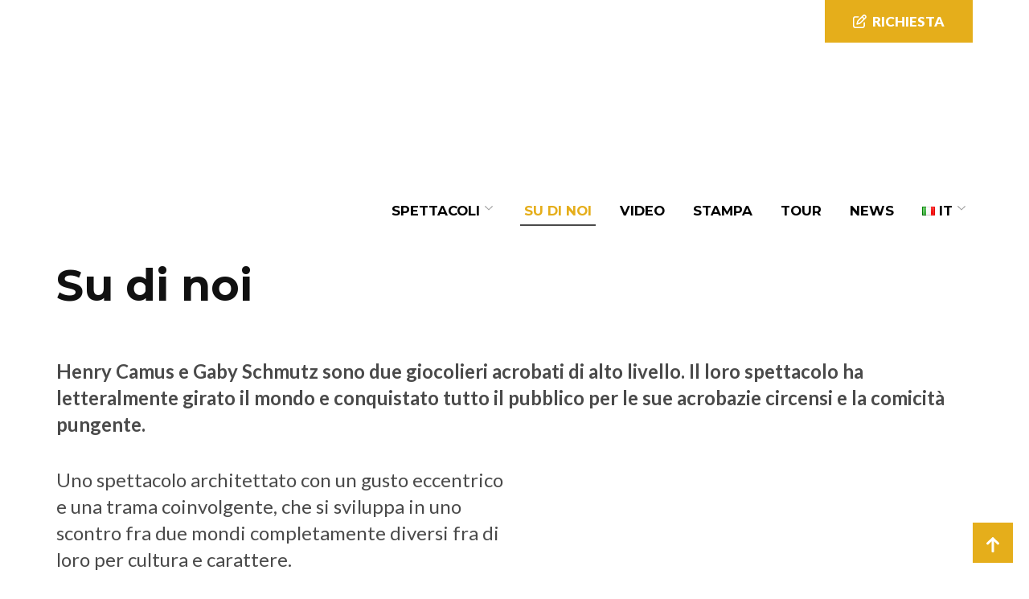

--- FILE ---
content_type: text/html; charset=utf-8
request_url: https://www.google.com/recaptcha/api2/anchor?ar=1&k=6LcIBMkaAAAAAPgTRqxsNBGGKKvuht2fc1BitQEx&co=aHR0cHM6Ly9mdWxsaG91c2UuY2g6NDQz&hl=en&v=PoyoqOPhxBO7pBk68S4YbpHZ&size=invisible&anchor-ms=20000&execute-ms=30000&cb=80q0kojagi10
body_size: 48736
content:
<!DOCTYPE HTML><html dir="ltr" lang="en"><head><meta http-equiv="Content-Type" content="text/html; charset=UTF-8">
<meta http-equiv="X-UA-Compatible" content="IE=edge">
<title>reCAPTCHA</title>
<style type="text/css">
/* cyrillic-ext */
@font-face {
  font-family: 'Roboto';
  font-style: normal;
  font-weight: 400;
  font-stretch: 100%;
  src: url(//fonts.gstatic.com/s/roboto/v48/KFO7CnqEu92Fr1ME7kSn66aGLdTylUAMa3GUBHMdazTgWw.woff2) format('woff2');
  unicode-range: U+0460-052F, U+1C80-1C8A, U+20B4, U+2DE0-2DFF, U+A640-A69F, U+FE2E-FE2F;
}
/* cyrillic */
@font-face {
  font-family: 'Roboto';
  font-style: normal;
  font-weight: 400;
  font-stretch: 100%;
  src: url(//fonts.gstatic.com/s/roboto/v48/KFO7CnqEu92Fr1ME7kSn66aGLdTylUAMa3iUBHMdazTgWw.woff2) format('woff2');
  unicode-range: U+0301, U+0400-045F, U+0490-0491, U+04B0-04B1, U+2116;
}
/* greek-ext */
@font-face {
  font-family: 'Roboto';
  font-style: normal;
  font-weight: 400;
  font-stretch: 100%;
  src: url(//fonts.gstatic.com/s/roboto/v48/KFO7CnqEu92Fr1ME7kSn66aGLdTylUAMa3CUBHMdazTgWw.woff2) format('woff2');
  unicode-range: U+1F00-1FFF;
}
/* greek */
@font-face {
  font-family: 'Roboto';
  font-style: normal;
  font-weight: 400;
  font-stretch: 100%;
  src: url(//fonts.gstatic.com/s/roboto/v48/KFO7CnqEu92Fr1ME7kSn66aGLdTylUAMa3-UBHMdazTgWw.woff2) format('woff2');
  unicode-range: U+0370-0377, U+037A-037F, U+0384-038A, U+038C, U+038E-03A1, U+03A3-03FF;
}
/* math */
@font-face {
  font-family: 'Roboto';
  font-style: normal;
  font-weight: 400;
  font-stretch: 100%;
  src: url(//fonts.gstatic.com/s/roboto/v48/KFO7CnqEu92Fr1ME7kSn66aGLdTylUAMawCUBHMdazTgWw.woff2) format('woff2');
  unicode-range: U+0302-0303, U+0305, U+0307-0308, U+0310, U+0312, U+0315, U+031A, U+0326-0327, U+032C, U+032F-0330, U+0332-0333, U+0338, U+033A, U+0346, U+034D, U+0391-03A1, U+03A3-03A9, U+03B1-03C9, U+03D1, U+03D5-03D6, U+03F0-03F1, U+03F4-03F5, U+2016-2017, U+2034-2038, U+203C, U+2040, U+2043, U+2047, U+2050, U+2057, U+205F, U+2070-2071, U+2074-208E, U+2090-209C, U+20D0-20DC, U+20E1, U+20E5-20EF, U+2100-2112, U+2114-2115, U+2117-2121, U+2123-214F, U+2190, U+2192, U+2194-21AE, U+21B0-21E5, U+21F1-21F2, U+21F4-2211, U+2213-2214, U+2216-22FF, U+2308-230B, U+2310, U+2319, U+231C-2321, U+2336-237A, U+237C, U+2395, U+239B-23B7, U+23D0, U+23DC-23E1, U+2474-2475, U+25AF, U+25B3, U+25B7, U+25BD, U+25C1, U+25CA, U+25CC, U+25FB, U+266D-266F, U+27C0-27FF, U+2900-2AFF, U+2B0E-2B11, U+2B30-2B4C, U+2BFE, U+3030, U+FF5B, U+FF5D, U+1D400-1D7FF, U+1EE00-1EEFF;
}
/* symbols */
@font-face {
  font-family: 'Roboto';
  font-style: normal;
  font-weight: 400;
  font-stretch: 100%;
  src: url(//fonts.gstatic.com/s/roboto/v48/KFO7CnqEu92Fr1ME7kSn66aGLdTylUAMaxKUBHMdazTgWw.woff2) format('woff2');
  unicode-range: U+0001-000C, U+000E-001F, U+007F-009F, U+20DD-20E0, U+20E2-20E4, U+2150-218F, U+2190, U+2192, U+2194-2199, U+21AF, U+21E6-21F0, U+21F3, U+2218-2219, U+2299, U+22C4-22C6, U+2300-243F, U+2440-244A, U+2460-24FF, U+25A0-27BF, U+2800-28FF, U+2921-2922, U+2981, U+29BF, U+29EB, U+2B00-2BFF, U+4DC0-4DFF, U+FFF9-FFFB, U+10140-1018E, U+10190-1019C, U+101A0, U+101D0-101FD, U+102E0-102FB, U+10E60-10E7E, U+1D2C0-1D2D3, U+1D2E0-1D37F, U+1F000-1F0FF, U+1F100-1F1AD, U+1F1E6-1F1FF, U+1F30D-1F30F, U+1F315, U+1F31C, U+1F31E, U+1F320-1F32C, U+1F336, U+1F378, U+1F37D, U+1F382, U+1F393-1F39F, U+1F3A7-1F3A8, U+1F3AC-1F3AF, U+1F3C2, U+1F3C4-1F3C6, U+1F3CA-1F3CE, U+1F3D4-1F3E0, U+1F3ED, U+1F3F1-1F3F3, U+1F3F5-1F3F7, U+1F408, U+1F415, U+1F41F, U+1F426, U+1F43F, U+1F441-1F442, U+1F444, U+1F446-1F449, U+1F44C-1F44E, U+1F453, U+1F46A, U+1F47D, U+1F4A3, U+1F4B0, U+1F4B3, U+1F4B9, U+1F4BB, U+1F4BF, U+1F4C8-1F4CB, U+1F4D6, U+1F4DA, U+1F4DF, U+1F4E3-1F4E6, U+1F4EA-1F4ED, U+1F4F7, U+1F4F9-1F4FB, U+1F4FD-1F4FE, U+1F503, U+1F507-1F50B, U+1F50D, U+1F512-1F513, U+1F53E-1F54A, U+1F54F-1F5FA, U+1F610, U+1F650-1F67F, U+1F687, U+1F68D, U+1F691, U+1F694, U+1F698, U+1F6AD, U+1F6B2, U+1F6B9-1F6BA, U+1F6BC, U+1F6C6-1F6CF, U+1F6D3-1F6D7, U+1F6E0-1F6EA, U+1F6F0-1F6F3, U+1F6F7-1F6FC, U+1F700-1F7FF, U+1F800-1F80B, U+1F810-1F847, U+1F850-1F859, U+1F860-1F887, U+1F890-1F8AD, U+1F8B0-1F8BB, U+1F8C0-1F8C1, U+1F900-1F90B, U+1F93B, U+1F946, U+1F984, U+1F996, U+1F9E9, U+1FA00-1FA6F, U+1FA70-1FA7C, U+1FA80-1FA89, U+1FA8F-1FAC6, U+1FACE-1FADC, U+1FADF-1FAE9, U+1FAF0-1FAF8, U+1FB00-1FBFF;
}
/* vietnamese */
@font-face {
  font-family: 'Roboto';
  font-style: normal;
  font-weight: 400;
  font-stretch: 100%;
  src: url(//fonts.gstatic.com/s/roboto/v48/KFO7CnqEu92Fr1ME7kSn66aGLdTylUAMa3OUBHMdazTgWw.woff2) format('woff2');
  unicode-range: U+0102-0103, U+0110-0111, U+0128-0129, U+0168-0169, U+01A0-01A1, U+01AF-01B0, U+0300-0301, U+0303-0304, U+0308-0309, U+0323, U+0329, U+1EA0-1EF9, U+20AB;
}
/* latin-ext */
@font-face {
  font-family: 'Roboto';
  font-style: normal;
  font-weight: 400;
  font-stretch: 100%;
  src: url(//fonts.gstatic.com/s/roboto/v48/KFO7CnqEu92Fr1ME7kSn66aGLdTylUAMa3KUBHMdazTgWw.woff2) format('woff2');
  unicode-range: U+0100-02BA, U+02BD-02C5, U+02C7-02CC, U+02CE-02D7, U+02DD-02FF, U+0304, U+0308, U+0329, U+1D00-1DBF, U+1E00-1E9F, U+1EF2-1EFF, U+2020, U+20A0-20AB, U+20AD-20C0, U+2113, U+2C60-2C7F, U+A720-A7FF;
}
/* latin */
@font-face {
  font-family: 'Roboto';
  font-style: normal;
  font-weight: 400;
  font-stretch: 100%;
  src: url(//fonts.gstatic.com/s/roboto/v48/KFO7CnqEu92Fr1ME7kSn66aGLdTylUAMa3yUBHMdazQ.woff2) format('woff2');
  unicode-range: U+0000-00FF, U+0131, U+0152-0153, U+02BB-02BC, U+02C6, U+02DA, U+02DC, U+0304, U+0308, U+0329, U+2000-206F, U+20AC, U+2122, U+2191, U+2193, U+2212, U+2215, U+FEFF, U+FFFD;
}
/* cyrillic-ext */
@font-face {
  font-family: 'Roboto';
  font-style: normal;
  font-weight: 500;
  font-stretch: 100%;
  src: url(//fonts.gstatic.com/s/roboto/v48/KFO7CnqEu92Fr1ME7kSn66aGLdTylUAMa3GUBHMdazTgWw.woff2) format('woff2');
  unicode-range: U+0460-052F, U+1C80-1C8A, U+20B4, U+2DE0-2DFF, U+A640-A69F, U+FE2E-FE2F;
}
/* cyrillic */
@font-face {
  font-family: 'Roboto';
  font-style: normal;
  font-weight: 500;
  font-stretch: 100%;
  src: url(//fonts.gstatic.com/s/roboto/v48/KFO7CnqEu92Fr1ME7kSn66aGLdTylUAMa3iUBHMdazTgWw.woff2) format('woff2');
  unicode-range: U+0301, U+0400-045F, U+0490-0491, U+04B0-04B1, U+2116;
}
/* greek-ext */
@font-face {
  font-family: 'Roboto';
  font-style: normal;
  font-weight: 500;
  font-stretch: 100%;
  src: url(//fonts.gstatic.com/s/roboto/v48/KFO7CnqEu92Fr1ME7kSn66aGLdTylUAMa3CUBHMdazTgWw.woff2) format('woff2');
  unicode-range: U+1F00-1FFF;
}
/* greek */
@font-face {
  font-family: 'Roboto';
  font-style: normal;
  font-weight: 500;
  font-stretch: 100%;
  src: url(//fonts.gstatic.com/s/roboto/v48/KFO7CnqEu92Fr1ME7kSn66aGLdTylUAMa3-UBHMdazTgWw.woff2) format('woff2');
  unicode-range: U+0370-0377, U+037A-037F, U+0384-038A, U+038C, U+038E-03A1, U+03A3-03FF;
}
/* math */
@font-face {
  font-family: 'Roboto';
  font-style: normal;
  font-weight: 500;
  font-stretch: 100%;
  src: url(//fonts.gstatic.com/s/roboto/v48/KFO7CnqEu92Fr1ME7kSn66aGLdTylUAMawCUBHMdazTgWw.woff2) format('woff2');
  unicode-range: U+0302-0303, U+0305, U+0307-0308, U+0310, U+0312, U+0315, U+031A, U+0326-0327, U+032C, U+032F-0330, U+0332-0333, U+0338, U+033A, U+0346, U+034D, U+0391-03A1, U+03A3-03A9, U+03B1-03C9, U+03D1, U+03D5-03D6, U+03F0-03F1, U+03F4-03F5, U+2016-2017, U+2034-2038, U+203C, U+2040, U+2043, U+2047, U+2050, U+2057, U+205F, U+2070-2071, U+2074-208E, U+2090-209C, U+20D0-20DC, U+20E1, U+20E5-20EF, U+2100-2112, U+2114-2115, U+2117-2121, U+2123-214F, U+2190, U+2192, U+2194-21AE, U+21B0-21E5, U+21F1-21F2, U+21F4-2211, U+2213-2214, U+2216-22FF, U+2308-230B, U+2310, U+2319, U+231C-2321, U+2336-237A, U+237C, U+2395, U+239B-23B7, U+23D0, U+23DC-23E1, U+2474-2475, U+25AF, U+25B3, U+25B7, U+25BD, U+25C1, U+25CA, U+25CC, U+25FB, U+266D-266F, U+27C0-27FF, U+2900-2AFF, U+2B0E-2B11, U+2B30-2B4C, U+2BFE, U+3030, U+FF5B, U+FF5D, U+1D400-1D7FF, U+1EE00-1EEFF;
}
/* symbols */
@font-face {
  font-family: 'Roboto';
  font-style: normal;
  font-weight: 500;
  font-stretch: 100%;
  src: url(//fonts.gstatic.com/s/roboto/v48/KFO7CnqEu92Fr1ME7kSn66aGLdTylUAMaxKUBHMdazTgWw.woff2) format('woff2');
  unicode-range: U+0001-000C, U+000E-001F, U+007F-009F, U+20DD-20E0, U+20E2-20E4, U+2150-218F, U+2190, U+2192, U+2194-2199, U+21AF, U+21E6-21F0, U+21F3, U+2218-2219, U+2299, U+22C4-22C6, U+2300-243F, U+2440-244A, U+2460-24FF, U+25A0-27BF, U+2800-28FF, U+2921-2922, U+2981, U+29BF, U+29EB, U+2B00-2BFF, U+4DC0-4DFF, U+FFF9-FFFB, U+10140-1018E, U+10190-1019C, U+101A0, U+101D0-101FD, U+102E0-102FB, U+10E60-10E7E, U+1D2C0-1D2D3, U+1D2E0-1D37F, U+1F000-1F0FF, U+1F100-1F1AD, U+1F1E6-1F1FF, U+1F30D-1F30F, U+1F315, U+1F31C, U+1F31E, U+1F320-1F32C, U+1F336, U+1F378, U+1F37D, U+1F382, U+1F393-1F39F, U+1F3A7-1F3A8, U+1F3AC-1F3AF, U+1F3C2, U+1F3C4-1F3C6, U+1F3CA-1F3CE, U+1F3D4-1F3E0, U+1F3ED, U+1F3F1-1F3F3, U+1F3F5-1F3F7, U+1F408, U+1F415, U+1F41F, U+1F426, U+1F43F, U+1F441-1F442, U+1F444, U+1F446-1F449, U+1F44C-1F44E, U+1F453, U+1F46A, U+1F47D, U+1F4A3, U+1F4B0, U+1F4B3, U+1F4B9, U+1F4BB, U+1F4BF, U+1F4C8-1F4CB, U+1F4D6, U+1F4DA, U+1F4DF, U+1F4E3-1F4E6, U+1F4EA-1F4ED, U+1F4F7, U+1F4F9-1F4FB, U+1F4FD-1F4FE, U+1F503, U+1F507-1F50B, U+1F50D, U+1F512-1F513, U+1F53E-1F54A, U+1F54F-1F5FA, U+1F610, U+1F650-1F67F, U+1F687, U+1F68D, U+1F691, U+1F694, U+1F698, U+1F6AD, U+1F6B2, U+1F6B9-1F6BA, U+1F6BC, U+1F6C6-1F6CF, U+1F6D3-1F6D7, U+1F6E0-1F6EA, U+1F6F0-1F6F3, U+1F6F7-1F6FC, U+1F700-1F7FF, U+1F800-1F80B, U+1F810-1F847, U+1F850-1F859, U+1F860-1F887, U+1F890-1F8AD, U+1F8B0-1F8BB, U+1F8C0-1F8C1, U+1F900-1F90B, U+1F93B, U+1F946, U+1F984, U+1F996, U+1F9E9, U+1FA00-1FA6F, U+1FA70-1FA7C, U+1FA80-1FA89, U+1FA8F-1FAC6, U+1FACE-1FADC, U+1FADF-1FAE9, U+1FAF0-1FAF8, U+1FB00-1FBFF;
}
/* vietnamese */
@font-face {
  font-family: 'Roboto';
  font-style: normal;
  font-weight: 500;
  font-stretch: 100%;
  src: url(//fonts.gstatic.com/s/roboto/v48/KFO7CnqEu92Fr1ME7kSn66aGLdTylUAMa3OUBHMdazTgWw.woff2) format('woff2');
  unicode-range: U+0102-0103, U+0110-0111, U+0128-0129, U+0168-0169, U+01A0-01A1, U+01AF-01B0, U+0300-0301, U+0303-0304, U+0308-0309, U+0323, U+0329, U+1EA0-1EF9, U+20AB;
}
/* latin-ext */
@font-face {
  font-family: 'Roboto';
  font-style: normal;
  font-weight: 500;
  font-stretch: 100%;
  src: url(//fonts.gstatic.com/s/roboto/v48/KFO7CnqEu92Fr1ME7kSn66aGLdTylUAMa3KUBHMdazTgWw.woff2) format('woff2');
  unicode-range: U+0100-02BA, U+02BD-02C5, U+02C7-02CC, U+02CE-02D7, U+02DD-02FF, U+0304, U+0308, U+0329, U+1D00-1DBF, U+1E00-1E9F, U+1EF2-1EFF, U+2020, U+20A0-20AB, U+20AD-20C0, U+2113, U+2C60-2C7F, U+A720-A7FF;
}
/* latin */
@font-face {
  font-family: 'Roboto';
  font-style: normal;
  font-weight: 500;
  font-stretch: 100%;
  src: url(//fonts.gstatic.com/s/roboto/v48/KFO7CnqEu92Fr1ME7kSn66aGLdTylUAMa3yUBHMdazQ.woff2) format('woff2');
  unicode-range: U+0000-00FF, U+0131, U+0152-0153, U+02BB-02BC, U+02C6, U+02DA, U+02DC, U+0304, U+0308, U+0329, U+2000-206F, U+20AC, U+2122, U+2191, U+2193, U+2212, U+2215, U+FEFF, U+FFFD;
}
/* cyrillic-ext */
@font-face {
  font-family: 'Roboto';
  font-style: normal;
  font-weight: 900;
  font-stretch: 100%;
  src: url(//fonts.gstatic.com/s/roboto/v48/KFO7CnqEu92Fr1ME7kSn66aGLdTylUAMa3GUBHMdazTgWw.woff2) format('woff2');
  unicode-range: U+0460-052F, U+1C80-1C8A, U+20B4, U+2DE0-2DFF, U+A640-A69F, U+FE2E-FE2F;
}
/* cyrillic */
@font-face {
  font-family: 'Roboto';
  font-style: normal;
  font-weight: 900;
  font-stretch: 100%;
  src: url(//fonts.gstatic.com/s/roboto/v48/KFO7CnqEu92Fr1ME7kSn66aGLdTylUAMa3iUBHMdazTgWw.woff2) format('woff2');
  unicode-range: U+0301, U+0400-045F, U+0490-0491, U+04B0-04B1, U+2116;
}
/* greek-ext */
@font-face {
  font-family: 'Roboto';
  font-style: normal;
  font-weight: 900;
  font-stretch: 100%;
  src: url(//fonts.gstatic.com/s/roboto/v48/KFO7CnqEu92Fr1ME7kSn66aGLdTylUAMa3CUBHMdazTgWw.woff2) format('woff2');
  unicode-range: U+1F00-1FFF;
}
/* greek */
@font-face {
  font-family: 'Roboto';
  font-style: normal;
  font-weight: 900;
  font-stretch: 100%;
  src: url(//fonts.gstatic.com/s/roboto/v48/KFO7CnqEu92Fr1ME7kSn66aGLdTylUAMa3-UBHMdazTgWw.woff2) format('woff2');
  unicode-range: U+0370-0377, U+037A-037F, U+0384-038A, U+038C, U+038E-03A1, U+03A3-03FF;
}
/* math */
@font-face {
  font-family: 'Roboto';
  font-style: normal;
  font-weight: 900;
  font-stretch: 100%;
  src: url(//fonts.gstatic.com/s/roboto/v48/KFO7CnqEu92Fr1ME7kSn66aGLdTylUAMawCUBHMdazTgWw.woff2) format('woff2');
  unicode-range: U+0302-0303, U+0305, U+0307-0308, U+0310, U+0312, U+0315, U+031A, U+0326-0327, U+032C, U+032F-0330, U+0332-0333, U+0338, U+033A, U+0346, U+034D, U+0391-03A1, U+03A3-03A9, U+03B1-03C9, U+03D1, U+03D5-03D6, U+03F0-03F1, U+03F4-03F5, U+2016-2017, U+2034-2038, U+203C, U+2040, U+2043, U+2047, U+2050, U+2057, U+205F, U+2070-2071, U+2074-208E, U+2090-209C, U+20D0-20DC, U+20E1, U+20E5-20EF, U+2100-2112, U+2114-2115, U+2117-2121, U+2123-214F, U+2190, U+2192, U+2194-21AE, U+21B0-21E5, U+21F1-21F2, U+21F4-2211, U+2213-2214, U+2216-22FF, U+2308-230B, U+2310, U+2319, U+231C-2321, U+2336-237A, U+237C, U+2395, U+239B-23B7, U+23D0, U+23DC-23E1, U+2474-2475, U+25AF, U+25B3, U+25B7, U+25BD, U+25C1, U+25CA, U+25CC, U+25FB, U+266D-266F, U+27C0-27FF, U+2900-2AFF, U+2B0E-2B11, U+2B30-2B4C, U+2BFE, U+3030, U+FF5B, U+FF5D, U+1D400-1D7FF, U+1EE00-1EEFF;
}
/* symbols */
@font-face {
  font-family: 'Roboto';
  font-style: normal;
  font-weight: 900;
  font-stretch: 100%;
  src: url(//fonts.gstatic.com/s/roboto/v48/KFO7CnqEu92Fr1ME7kSn66aGLdTylUAMaxKUBHMdazTgWw.woff2) format('woff2');
  unicode-range: U+0001-000C, U+000E-001F, U+007F-009F, U+20DD-20E0, U+20E2-20E4, U+2150-218F, U+2190, U+2192, U+2194-2199, U+21AF, U+21E6-21F0, U+21F3, U+2218-2219, U+2299, U+22C4-22C6, U+2300-243F, U+2440-244A, U+2460-24FF, U+25A0-27BF, U+2800-28FF, U+2921-2922, U+2981, U+29BF, U+29EB, U+2B00-2BFF, U+4DC0-4DFF, U+FFF9-FFFB, U+10140-1018E, U+10190-1019C, U+101A0, U+101D0-101FD, U+102E0-102FB, U+10E60-10E7E, U+1D2C0-1D2D3, U+1D2E0-1D37F, U+1F000-1F0FF, U+1F100-1F1AD, U+1F1E6-1F1FF, U+1F30D-1F30F, U+1F315, U+1F31C, U+1F31E, U+1F320-1F32C, U+1F336, U+1F378, U+1F37D, U+1F382, U+1F393-1F39F, U+1F3A7-1F3A8, U+1F3AC-1F3AF, U+1F3C2, U+1F3C4-1F3C6, U+1F3CA-1F3CE, U+1F3D4-1F3E0, U+1F3ED, U+1F3F1-1F3F3, U+1F3F5-1F3F7, U+1F408, U+1F415, U+1F41F, U+1F426, U+1F43F, U+1F441-1F442, U+1F444, U+1F446-1F449, U+1F44C-1F44E, U+1F453, U+1F46A, U+1F47D, U+1F4A3, U+1F4B0, U+1F4B3, U+1F4B9, U+1F4BB, U+1F4BF, U+1F4C8-1F4CB, U+1F4D6, U+1F4DA, U+1F4DF, U+1F4E3-1F4E6, U+1F4EA-1F4ED, U+1F4F7, U+1F4F9-1F4FB, U+1F4FD-1F4FE, U+1F503, U+1F507-1F50B, U+1F50D, U+1F512-1F513, U+1F53E-1F54A, U+1F54F-1F5FA, U+1F610, U+1F650-1F67F, U+1F687, U+1F68D, U+1F691, U+1F694, U+1F698, U+1F6AD, U+1F6B2, U+1F6B9-1F6BA, U+1F6BC, U+1F6C6-1F6CF, U+1F6D3-1F6D7, U+1F6E0-1F6EA, U+1F6F0-1F6F3, U+1F6F7-1F6FC, U+1F700-1F7FF, U+1F800-1F80B, U+1F810-1F847, U+1F850-1F859, U+1F860-1F887, U+1F890-1F8AD, U+1F8B0-1F8BB, U+1F8C0-1F8C1, U+1F900-1F90B, U+1F93B, U+1F946, U+1F984, U+1F996, U+1F9E9, U+1FA00-1FA6F, U+1FA70-1FA7C, U+1FA80-1FA89, U+1FA8F-1FAC6, U+1FACE-1FADC, U+1FADF-1FAE9, U+1FAF0-1FAF8, U+1FB00-1FBFF;
}
/* vietnamese */
@font-face {
  font-family: 'Roboto';
  font-style: normal;
  font-weight: 900;
  font-stretch: 100%;
  src: url(//fonts.gstatic.com/s/roboto/v48/KFO7CnqEu92Fr1ME7kSn66aGLdTylUAMa3OUBHMdazTgWw.woff2) format('woff2');
  unicode-range: U+0102-0103, U+0110-0111, U+0128-0129, U+0168-0169, U+01A0-01A1, U+01AF-01B0, U+0300-0301, U+0303-0304, U+0308-0309, U+0323, U+0329, U+1EA0-1EF9, U+20AB;
}
/* latin-ext */
@font-face {
  font-family: 'Roboto';
  font-style: normal;
  font-weight: 900;
  font-stretch: 100%;
  src: url(//fonts.gstatic.com/s/roboto/v48/KFO7CnqEu92Fr1ME7kSn66aGLdTylUAMa3KUBHMdazTgWw.woff2) format('woff2');
  unicode-range: U+0100-02BA, U+02BD-02C5, U+02C7-02CC, U+02CE-02D7, U+02DD-02FF, U+0304, U+0308, U+0329, U+1D00-1DBF, U+1E00-1E9F, U+1EF2-1EFF, U+2020, U+20A0-20AB, U+20AD-20C0, U+2113, U+2C60-2C7F, U+A720-A7FF;
}
/* latin */
@font-face {
  font-family: 'Roboto';
  font-style: normal;
  font-weight: 900;
  font-stretch: 100%;
  src: url(//fonts.gstatic.com/s/roboto/v48/KFO7CnqEu92Fr1ME7kSn66aGLdTylUAMa3yUBHMdazQ.woff2) format('woff2');
  unicode-range: U+0000-00FF, U+0131, U+0152-0153, U+02BB-02BC, U+02C6, U+02DA, U+02DC, U+0304, U+0308, U+0329, U+2000-206F, U+20AC, U+2122, U+2191, U+2193, U+2212, U+2215, U+FEFF, U+FFFD;
}

</style>
<link rel="stylesheet" type="text/css" href="https://www.gstatic.com/recaptcha/releases/PoyoqOPhxBO7pBk68S4YbpHZ/styles__ltr.css">
<script nonce="8tIBxUjQi_YT-eXMkOplDQ" type="text/javascript">window['__recaptcha_api'] = 'https://www.google.com/recaptcha/api2/';</script>
<script type="text/javascript" src="https://www.gstatic.com/recaptcha/releases/PoyoqOPhxBO7pBk68S4YbpHZ/recaptcha__en.js" nonce="8tIBxUjQi_YT-eXMkOplDQ">
      
    </script></head>
<body><div id="rc-anchor-alert" class="rc-anchor-alert"></div>
<input type="hidden" id="recaptcha-token" value="[base64]">
<script type="text/javascript" nonce="8tIBxUjQi_YT-eXMkOplDQ">
      recaptcha.anchor.Main.init("[\x22ainput\x22,[\x22bgdata\x22,\x22\x22,\[base64]/[base64]/[base64]/[base64]/[base64]/[base64]/[base64]/[base64]/[base64]/[base64]\\u003d\x22,\[base64]\\u003d\x22,\x22bFdqTV7ChlDCjh7CscKfwoLDjsOnO8OrYsOXwokHJMK/wpBLw7ZrwoBOwoteO8Ozw6bCnCHClMKLb3cXGMKbwpbDtBRpwoNgeMKdAsOndyLCgXREPlPCujthw5YURcKaE8KDw5XDnW3ClQLDusK7ecO4woTCpW/CkGjCsEPCliRaKsK8wrHCnCU+woVfw6zCo3NADVQOBA0/woLDozbDpsOzSh7CtMOQWBdYwrw9wqNTwqtgwr3DlXgJw7LDuzXCn8OvHX/CsC4zwozClDgpA0TCrDAEcMOEUEjCgHEgw5TDqsKkwr8ddVbCsk0LM8KsP8OvwoTDkxrCuFDDtcO2RMKcw4TCocO7w7VFIR/DuMKDVMKhw6RVOsOdw5sfwp7Cm8KOAcKrw4UHw44rf8OWfk7Cs8O+wql3w4zCqsKRw6fDh8O7GDHDnsKHHT/CpV7Ck3LClMKtw4Y8esOhcExfJSt2J0EPw53CoSE4w5bDqmrDmMOGwp8Sw7DCn24fGhfDuE8fB1PDiBIfw4oPPCPCpcOdwpPCtSxYw6dPw6DDl8K7wqnCt3HCnMOYwroPwofCj8O9aMKvOg0Aw4gxBcKzQsKFXi5/cMKkwp/CjgfDmlpkw6BRI8KKw5fDn8OSw4dDWMOnw6TCqULCnnkEQ2Qiw4tnAkfCrsK9w7FCCChIT3Edwpt3w5wAAcKiNi9VwoY4w7tieSrDvMOxwrh/w4TDjmdOXsOrbH1/SsObw7/[base64]/DgbCqMKvw7JJB8KaQWVhwqg5ZcOAwoHClmsdwqXCvWnDosOaw6kZMRnDmMKxwpwqWjnDnsOgGsOEacOvw4MEw5oHNx3DosOfPsOgNcO4LG7Di3kow5bCj8OwD07CkXTCkid9w4/ChCEhHsO+McOtwrjCjlYhwqnDl03DjFzCuW3DvFTCoTjDuMKTwokFfsK/YnfDuRzCocOvecODTHLDhW7CvnXDiS7CnsOvFCN1wrh7w4vDvcKpw5HDq33CqcOfw4HCk8OwdRPCpSLDnsO9PsK0e8OcRsKmccKNw7LDucOlw4NbckvCoTvCr8O/[base64]/Dl8O6w7sewr1+wqgqw6Q4w4p3woXDg8O8eMOXfsOyWEAMwqTDucK3wqfCicOkwrhZw63CuMO6Tig1J8OcEcOzK381wpLDtMOcAsOSUy84w6XCv1HDoWB6esKpYyh7wqjCtcKzw5bDqXxZwrQrwoLDllnCqS/[base64]/[base64]/DuQhrf8K7wrzDo8Knw5AdeHlPwrkydwDCh0BUwr1yw5tFwozCs1HDh8OXwq7DtVPDjWRswrDDpMKCasOGGG7Dk8KVw4YQwpPCn0Ikf8KsI8Kfwr8Sw5QmwpEMLcKWYgI8wqfDiMKRw6zCvW/DvMKUwqkMw64QS0E/wqY4CmVob8K3wqfDthLCqsO4U8O/[base64]/[base64]/wpFAw60aw5zCrGvCnMKVdsKBZnNnbsKvwpVqG8OtMTx0ScOgTD3CqzwEw7xQY8KHLkPDonTChsKmQsK8wr7DnSXDvDfDuwxnGMOaw6TCoH9/aF7CkMKvEcK5w4s9w7FZw53DjMKRDFRHCWtWMcKVVMO2IcOwb8OeYSpFVwY3w5snYcOZRsKnMsKjwo3Dt8OqwqIywq3CgksZwplrwobCisKuSMOQMk4TwpvCtzQAY0NsbxUyw6dFasOPw63DuCbDsnvCkW0NH8ONBMKPw4fDmMOqQAjDqMOJAX/DosKJRsKTDyYCGMORwo7Dp8KowrrCrnbDjMOZCMKsw6PDlMKxbcKsHcKqw6d2NWMgw6LCsXPCjsObS2TDqXTCjD0qwpvDs25/PMKbw4/Cq2/CqE1Hw4Epw7DCj0/CijTDs3TDlMKXMMOLw4dpSsOeYwvDssOMw6rCr1MIOcKTw5nDn23DjXtuNcOEd2jDgsOKdAzCqmnDpMKxLsOnwrZVDiHCuRzCjC9Zw6DCi1jDmsOGwpAWVRItRkZoFwABEMOFw5VjWUzDjMOtw7vCksORw7DDuEXDusKnw4XDscOYw60gS1vDkjAOw6vDkcO2AMK/[base64]/Cm3wpw55fOsOdKwsub1V4fcKMwp/Dq8OUwoTCicOBw4Jbwp0BZxjDvsK+XXvCkWBrw7s4e8K9wqjDjMKew6LDisKvw4YSw4tcwqvDisKidMKpwqLDrw84QjXDmcOIw4Vzw4ojwocdwrXCsGUTQypuAUYQTsOXJ8O9f8Knwq7CmsKPZMO8w5ddwot/[base64]/[base64]/CqhHCsMOGw5TDjcK6Z0sufsODw7TCscOqw5HCvcOzMWzCi1/[base64]/Ct1Rlw4fChMKxMR/Cq1JKKU7Co8OJdMOdwosHwrHDnMOMeQ9uK8KaZHVHWMORXnLDoCpbw4HCtm9Vwp3ClTDCvj8GwpgSwqXDvcOYwrvCmhd9a8Old8KuQ3l1XSXDgD7ClsKHwobDp3dBwonDiMOjC8OeasOAW8Kkw6rChz/DmcKZwpwrw580wpHCuC7DvQ5yGMKzw4rDoMKWwqMtSMOfwrvCqcOSPzrDrzvDiX/Cgnc8K2zCnsOew5JdeTnCnHB1JwMXw5Jowq/Cijt0asO4w4pRUsKHTmQDw7woasK4w68mwrpOGEZ6U8O+wpcRYUzDlsK7BMOQw4kVBMKnwq8dc0zDo03CiCHDnCHDsUQRw6QMe8O3wppnw7JwQxjCicOVD8OPw7vDvwLCjx1ww5zCsjDDuVHCu8Kmw6fCrywzenPDt8OVwpB/wpN0IcKcNxTCs8KCwqrCsxYMHUTCgsONw5hIP3bChMOPwqF7w5bDqsODcWZwH8K+w5YswoTDjcOnecOQw7rCpcOLw7JtdERFwr3CugPCgsK7wozCr8KqHMOSwo/CtA8pw63CsUA2wqHCv0wVwpQFwoDDuH8XwrAmw5vClMOnJjnCsl/DnjbDrF1HwqDDkHjCvSrCsEjDpMKrw6HCmwVIW8ODw4jDoQZIwrPCmz7CqjzDs8K5ZcKCaVXCp8Olw5DDhULDmxwVwp5rwqTDj8KGDcKNfsO5aMKFwph0w7Qvwq0gwqx0w6zDrU3Di8KBwpPDssKLw7bDtMOcw7cVAAXDqH9xw5omGcOdwq9+acOcPx94wqg9wqRYwp/DvnrDhDPDpFDCpGgafxNzN8KRTBDCnsOAwpJxLcOzKMOOw4fCqkjCsMO0c8Ksw7E9woVlNikdw4lgw7ZvP8OTOcOwdFA4wrPDksOuw5PCjMOjHsKrw5nDrsOPG8KSOE/CozDDgkzDvjfDlsOMw7vDrcORw6jDjipAZHMYXMKxw7/CiQxUwol+UyPDox3Dl8O0wrbCqhTDmErCrMKDw7zDmcKkw5LDizoiYMOWUcOyM27DjUHDhFvDicOKaALCsA1jw7NJw7rChMKTV3EBwqJjw5jCvlbCmV3DmCjCu8OudyDDsHQSJBh0w7JMwoHCsMOtf019w4AJMQgFZFcyEDvDo8K/wrrDtknDjEhLNjFMwqPDrGfDnw/[base64]/DkB9Xw6RmIXvDoMOEw7nCoCpMX8OPaMKSByBUIVjDj8K5w67Cr8Opwq9ZwqXDiMOXaWcNw7/ClVrCssOdw6gqKMO9woHDvMK6dgzCssK0Fi/[base64]/DpCnDkcKzJkkVwqYgw70vw7jDlg9dw6fDoMKGwoggFsK9wq7DoBs3wrxFUk/CrGscw7pqLARyc3rDvgdvZ0ZXw6NYw6tVw5HDlsO9wqfCvG3CnQdfwqvDsDlyBkHCqcKJRkU5w6tQHynCuMKpw5PDuT/DlcKOwo5zw7nDqsOWSMK2w6UMw6/Dh8OTXsKXP8Kdw4nClSfCgMKbdcKTwo9Yw75EO8ORw7New6cyw5rChFPDv1bDv1tQYMKsEcKcLMKvwq8qf2wWe8KAai3ClC9hHcO8wp5HHhAZwo3DtinDl8KoQMOrwrnDjCjDrsKVw6LDiWpLw7bDlHjCsMO5w610acKSNMOww5/Cs2hcP8KEw7pmK8OVw5tFw5lhJFMswqHClMOVwoc3TsO1w6HCli4aSsOvw6o1dcKywqJMN8O/wpzDkGTCn8OKVcKJJ0DDkCEWw7LCqUbDsn9xwqF3RgNGdzgUw7JTbgNUw5XDmgFwZsOZTcKfLwBdGA3Dq8Kowoh8wp7DonA1wonCkARNTcKbVsK2RXrCllfCosOqE8KHw6rDqMOAJsO7FsKxM0Y5w49sw6XCuRpWKsO2woRqwqrCpcK+KR/DtMOMwoZfKkvCmiZPwq/DkU/CjsODJcOkKsO4fMObWjzDnloSFMKqb8OYwr/DglZvCsOowpZTMwLCkcOYwoLDncOXGmFNwoXCpn/Cogd5w6Ysw5Nhwp3DhAsSw6IQwqsJw5jDnMKOwo1hCg5SEHkzQVTCqnvDtMO0wpZkw7xlG8OZw5NPeSYcw709w4nDucKOwqdpWl7DvsKpK8OdcMO/w4XClsKpRmDDoxIDAsK3WMKbwqTCqnEPLAYuQMOnf8KOWMKNwr9kw7TCsMKALiDChsKGwoZOwqI4w7rCkGJMw7UDVjgUw4DCum00IXsnw7/Dmm47TmXDm8OAbTbDhcKtwo44wpFpX8O4Wh9/fMKMM3Fzw6Naw6Apw4bDqcOAwpxpEQNYwolcacOJwoPCskN8EDhNw7UbJV/CmsKywrlowoQPw57DvcKdw7UTw4xbw57DisKzw6PCkmnCrMKlbHB6WVVDwqN2woFDWsOjw6rDsFsqfDzChcKPwoBvwpkCSsK4w4FDfFzCnS4Twq0rwo/DmA3Dojo7w6XDqXbDmRnClMOHw7YOZxw6w59IG8KOfcKPw4fCimDCnUrClRfDisKvw4/Dl8OMZsKxWsOaw4xVwr4BPFNPdMOkEcOvwpUXSQ5sKHQXZMKvLS17U1DDnsKMwoR8wrUHD0jDocOKZcO7L8Knw6DCtsKWEStuw5PCuxAKwqVBEcKjX8Ktwo/ClXLClMOrM8KKwoxDQS/DrMOBwqJPw7Yfw5jCsMO+YcKRdAt/[base64]/[base64]/w5TCiU/CtcOuw4wLL3I5DMOFwpnDoldkw53CssKjZVHDg8KmPsKJwqtWwrLDo3sLXjUrLkDCmV5hPcOTwoMCw69RwoE4wqLCssKYwppudw4NPcKAwpETacK7IsOZLBXCpV4eworDhlHDgMKlCXTDt8O/w53CsXgAw4nDmsKNbcKhwqjDmksuEifChsKHw6XCu8K5GChIZxo/UMKqwrXCj8Ktw7zCgE3DtyrDgMKDw4jDulg3G8K8ecOgbVFNU8OCwqggwocGTHPDn8OCYxRvB8KOwpXCtAFqw5duDXUifl3Cs3/[base64]/[base64]/[base64]/ZsKWPsOkB3EnMS4rw68bdDHCg1JdLFFhHcO3cyTCncOAwrDDjAQJF8OfY2DCvzzDuMKQPixxwrVuEV3Ck2Z3w5fDghfDkcKgdzjCgsOvw68QPMO/[base64]/DiMKYDcKxcsO3wrMww6Rkw59MwqHCkXfCjkkqHsOSw60nw7ZKdxAUw586wq/DmcO9w4/DkU45acKkwp3DqmQJwrTCoMO8b8OLEWPCryrCj3nCoMKEDRzDhMO0K8O6w45GDjwIU1LDucOdACPDjEo4ISxoJFLCjWzDvMKoBcO6J8KDCFjDkirCkxPDjQhHwr50GsOqeMOZw6/CtW8kFCvCucOwbQtEw6t1wr8Lw7Y+Hx0uwq8sFHfCvnjCix0Iwp7CocKUw4Fiw5nCtcKnb3hrDMODVMOEw7xOacOxwod6F0Bnw5zCqxBnY8OiAcOjC8KTwowRccKMw6bCpTkiNhMCdsOqBcOTw5URMFXDmHcnbcOFwoXDjBnDtzl7w4HDsy3CiMOdw4bDgwo/cEdUUMO2w78XH8KswpPDtsK4wrfDuh0uw7hRaFBeCsOKw4vCmVofX8OjwpHCpF5GHUDCth4KGcOgLcKKFC/[base64]/CpcKAY1rDo08sUMKBLFLDpsODw5UEw5tgIRAvbMKSHsKfwrfCiMO0w6/[base64]/[base64]/Cqy/Dt2RnDzMLJHXDpsOLGMOPK8O9w6nDr2PDgcKFNcKZw5BDUMOTeH3ChMO6A1lpEcOvLE3Cu8OaBjbDlMKZw6nDhsKgXMKtdsOfcVRGGjzDscO1ZS3CiMKCw7LCj8OPXjnDvhwUFsKFOkzCo8Ovw6svKMKJw4tjDMKHC8Kzw7jDisKCwoXChMOEw6taRsK9wqghCyo/wpnCrsKENRNcKQJowooZwptsfMKATMK5w4xdJMK5wqt3w5prwobCm0hcw5xqw6E0IFI3wqDCoFdqU8Kiw6RIwppIw711U8KEw6bDvMKEwoM6YcOOBXXDpBHCt8OBwqrDoH3CjGnDr8OWw4nCgirDojrDhQTDrMKlwrfClcODFMKgw7klGMOES8KWIcOJJcK7w7sQw5U/w43Du8K1woE/FsKvw7/DmzRge8KAw49qwpV1w7hkw7BOeMKNFcO+McOyNUwuQzNHVSLDmD/Dm8OeKMOAwohhajUnecKEwrzCuhvChHpDAsO7w6jCkcOhwoXDg8OBFcK/w7bDpSPDp8OWwo7CvTUtHsOZw5MywpccwrppwpU2wrMxwqVTGkNNS8KOYcKyw5RUaMKFwonDssOew4nCpsK4AcKSNBvDqcKwdgV4fsOTUjvDgcKnT8KRNFtlBMOmLHoXwpzDlCZiesKBw7Agw57DhsKQwo7CncKbw6nCmTfCrHXClsKxJQY/a3c+wp3CuVLDil3CixDCs8K9w7ZBwoUpw6xYUkp+bAfCkHB6wrIqw6R8w57DswfDtgLDisKCOXtQw7TDusOlw5bCuQTCscOnbcOLw5xjwrIMR2hEfsK3w47CgcOzwoDDmMKrNsODXTLClx97wp/[base64]/CsMK1w6DDlVzDr3IAaB88FcKtwrROw5nDpcKuwq7DoFTCoCpQwpsBXMKdwrvDmMO0w7nCoAcvwo9aNcKLwpDCl8O6bUc+woUMG8OsYsOmw4QoYzjDh04Iw5DCjMKGekU2fnHCsMKXC8OSw5bDhsK5PcK/[base64]/DpMOvJcKMYMKPw4sEw7tEL2YCOmnDisKgCiHDksOawrLCqMORO2MvQcKQw7klwqzDpXAESVoQwpAzwpAwCUQPVMOxw5FDZlLCtEfCvxQTwqLDgsOUw55Kw5TDlAkVw4/CmMKOOcO7LiVmcHg4wq/DrivDkSp8fRPCoMOWScOAw5AUw61hPMKewr7DmSHDmTF1wpVwfcOLQcK6w7PCjlBdwp56YhLDhMKgw6/DgFDDvsOywpVEw6wWDF7ChHYSQl3ClkDCh8KTBMKMdMK2wrTCnMOWwrpeM8OEwpZyYFHDp8KjCFfCozFLPk7Dl8OFw4rDhMOPwrVewq/CtcKLw5tmw7wXw4Abw4rCkgAVw6cUwrMcw6gDTcKYWsKvasKUw7g8F8KmwpBnf8Krw6JEwpFVwok6w5fCn8OCPsOlw6zCk0kkwqBuw4YvRw1zw7XDn8KswrjDjjLCq8OME8K7w6w/L8Odwpp5eGzCl8OcwonCqgXCnMKTMMKAw5jDqkbCnsKRwpsAwpfClRV2WE8hKcOOwqELwo3DrcK1ZsOkw5fCqsKtwrPDq8OSAXx9Y8KaBcKUSyo8CWnCjCV3wrc3XwnCgMKcNsKxdcKawrgAwoPCmQVGwpvCo8KcfMO5CF/[base64]/Cr30UMjfDiS3DgsOIw5zCosOrwpDDtQ8Cw4LDj0jCq8Okw7MewoTCpRxGfsOZC8O2w4nCvcOgIy/CvmdLw6jCusOXwrNlw6zCkUTDk8KPAgsTPFZeeQU8HcKWw5fCqXhEY8KkwpYdMMKaP3bCi8KbwojCusOIw692EEZ5U0oODCYxa8K9w74wB1rDlsKEVMKpwrkbWQrDjCPCvwDDhsK3wqDChGl5UQ0iw4E2dgXDnyAgwp4sP8Orw6/Dh3LDpcOmw6N2w6fCrMKhEcOxUQ/CrcKnw7HDu8OiD8Oyw7XCnMO+w61Sw6Jlwq5RwqzDisOOw49dw5TDr8Kjw7HDiXlqI8K3cMOYGjLDhmEpwpbCpiE0wrXDjC00w4RFw4zCtxjCunlaFcOLwoJFMMKoC8KxGMKuwo8vw5TCkhvCgsOfDmgECG/DoRrCszxIwqF+RcOPI30/T8OLwq/DgEIFwrh0wpvClQFDw7LCqDVIZDPDgcOPwp5iAMOAw67DnsKdw6t3GA/DoGISBVAuB8O6Cm5YRUHCicOCRjZPYUoUw4DCncOswpvCgMOfeGE4EMKRwp4Gw5wDw6HDu8K5JlLDlUVuGcOtWyLDicKkfB3DhsO5O8Kvw4V4wobDnxnDvkjCiS/CoX7ChBnDk8KEbToiw68pw4seJMOFcsK2AXsLMTTCgBnDrTnDiifDrjjClcKMwp9nw6TCu8KJSQ/DhHDCuMODJW7CoxnDrsKjw7xAD8K9JhJlw5HCuD/DjBnDosK0QMKhwqjDvWAXf2XCvgPCn33Dig4GdBbCucOPwoM3w6jDvcKwYTPChSRUKFPClcK3w5jDhhbDpcKBHArDhcOHAmFqw71Nw5fCo8KNbkzCn8OUOwkjcsKnOj7DrxrDq8OIJ1rCrT8aM8KXwrnDncOmKcOKw6/[base64]/HnVvUcKsYcKUw79SBwDDsC/[base64]/DmRbDlMOWNsOKXndSwr7DnsK9QjcDwpAMbMK/[base64]/DsMO1wotnwqAzwoQlAFMbw6jDpcKiIjjCmcOSWzHDjWPCiMODBEApwqkAwohNw6ddw5TCny8Qw4EYAcOMw7RwwpfCjRo0bcOgwqHCocOMBMO2eix8dCM/L3PCs8K+XcKqSsOaw5lyYsKxDcKoOsKCMsKrw47CkSLDggdYVh7CpMODeWrCmsKxw5nChcOobAHDqMOMWHR2WVfDhkpJwrvCssKocsOFWsODwr7DrgPCgDBtw6bDpMKtCh/[base64]/F8OGV8OZNcOywrw8w7bDri1/w4Zsw4ETw5g1wqB5WcK4MGlVwqR5wotVFiPClsOCw57CuiArw49LeMOGw7fDpsKIXzZBw6nCq1/ClzHDosKyRQEQwq/CiGUQw7nCjltVQX/DscOwwqwuwrjCp8O7wpshwqs6DsOQw5jCkFXCgcO8wr3CkMO4wrtfw70GLhfDpzpKwqVhw5FqJwbCqC8rC8OQSxVrUivDg8Kpwo3CkGTDsMOzw4JZBsKEM8K5woQ1w73DhsKiQsKXw6NWw6Mzw5ddamfCvQNYwohTw4ktw6/CqcOWN8OEwrfDsBgbw78TcsO0bEXCuyAVw6NsKRhzw6/CqQAOeMKke8OMbsKqC8OUS0zCqgbDrMOrAsKsAi3CtW7DtcK6DsOhw5V/c8Kmb8K1w7fCu8OawpA9acOswovDpS/CssOVwqLDi8OKK1FzHQ7DimrDjwwWXcKKRiXDksKDw4kADDcLwr3CjMKOZ2nCo3gHwrbCkklEKcKQW8Ogw58Uw5ZUSVZOwojCvAjCvcKYA08NfRUiL2HCrsO/cDjDgyrCtkY4GMOGw5vCmsKuCRR+wqkOwqDCqxQ8Xl/CvDEwwoRlwp9MWmsPEcOewqnCh8KXwr1bw5jCusKUbAHCocOjwolGwr/DjGTCucOqRSvCu8KiwqAMw5pAw4nCqcKOwppGw6TCmkPCu8K0wqNnayvCnsKXPEnDpHoZUm/CjsOlNcK6TMOJw4VbJ8OFw5RyATRiAzfDsgZ3AD5iw5FkQnkXWhUDMF5mwoZtw5ZSwqcow6XCrwULw4Qhw6dNH8KSw4cpDMOEKcKGw5tfw5V9XURlwoZmI8KKw6RAwqbDunVYwr5yRsKeIWocwpvDrcOSS8OWwoowAjwVGcK3O2/DkzxNw6nDjcOSJCvCrjTCpMKIJcKadcO6RsKzwqHDnlYpwrZDw6DDsG7Cj8K/IMOowpbDncOYw5wOw4ZTw4Q5OzTCvMKwMMKhEMOJfFvDgF3DrsKaw4/DqFdJwrsCwojDu8Osw7VgwrPDpMOfaMKNb8O5HMOfTmzDhmB6wo3DkD9PSw/CtMOrVj5SDcOEasKGwrZyB1/DpcKiA8O3LS3Dg3HCl8KXw5DCmE1gwqUMwqJfw73DiHbCrsKnMTsIwogAwojDu8KZwqbCj8OJwqxSwq7DgsOHw6/[base64]/LsK7eDzDonXCq1MdLMO1wrwITVRQEHTDh8OKI1nCkMOQwrx/J8KcwozDtcOLF8OKesKXwo3Cu8KHwqPDhBZtw6LCi8KIRsKNSsKpfMOyeGHClljDicONCMOqOTkYw51QwrPCvBbDh24QDcKlFWLCmFwqwowJIHfDjCbCrV/Cr2DDrcODw7PCmMOQwo7CvyTDlHLDisOtwphbJMK+w5o3w6/DqEJ7woIQKzXDoXzDqMKawrgnLjfCshPDt8KxY23DvHwwLVMiwqobI8K+wr7Cq8O6QsOZFDZfODYswpdRw6TCmcOqIkREDcK0wqE9wr5HZkUrBlXDm8KXUBE/LhzChMOHw4TDgEjDucOEJy5ZOifDi8OXE0PCscOWw4bDuAbDjw5zTsOsw65mw47Cuyw8wqTDnX1HFMOJw5xXw6Jew45dFcKSbcKdH8OOZMKmw7kbwr0ow4kvX8OnJcOQCsOUw6PChsKvwp/DnDNWw63DuB0aGsKqccKkYsKAeMO0Cj43c8KSw5XDpcO+w47Ch8K/aCltTMKJByJnwr3Du8OywpzCosK4Q8O7TxwSZBQxb09fVcOMbMKzwpvCkMKiwpALw7LCmMOww4R3TcOxaMOvXsOxw5Mcw63CocOIwpvDsMOAwpENYk3CjhLCtcOcT1/Cl8KQw4rDqjjDhRfCuMKgw5lRH8OdasKlw5fCoSDDgAZHwr7ChsOMR8OJwofCo8ODw4wlOMOjwojCo8OHbcKJw4VWdsK2LTHDkcO/wpDCkyUnw5PDlsKhXh/Dr0vDtcK4w69Kw4x7KMKpw7YlYsK3R0jCn8KbJUjDrFLDiRMUWMOFcWnDjlHCqAXCmH7CmCXDl2QNE8KDZ8KywrjDq8KkwqvDgwPDgG/ConPCmcK+w6UMMxbDiWbCghfDt8OSFsOuw44nwoUoV8KscWouw65YS3hPwq3CnMKlWcKNFgrCu2rCtcO+wovCkCtwwqTDs3DCrX4CMjHDpGYPfR/[base64]/w6fDrcKiwp8DTCIMw4VNwpTDrMOVw414wo8bwp3Dn2QkwrN/w4h/w5Q+w6xfw6PCg8OvRkLCvVlVwr9ueyAzwofCpMOpL8K0IUHDpsKIPMK2w6LDgsOqDcKKw4TCjsOEw6tnw7s/dcKjw4QDwpgEOmVadFZaVMKTJm3CoMKlM8OEWMKBwqsvw5pyDiwUZMO3wqLCjzgZDMOUw6fCoMOSwqfCmTh2wp3DhlBKwq4ywoB5w7XDvcKqwrsjcsKDEHgIEjPClyFnw698OhtIw6jCicK1w7zCl1Eew5TDs8OkKg/[base64]/CiEFvKng3OBbCtl1jezDCijbChgdgw4XCiDRmw7jCgMOOc1pKwrjCpMKXw55TwrVhw5Fea8OUwrjCgi3Dgn/CgnFQw6TDi0PDjsKjwpIMwoYwWMOgwrfCksODwoI0w6wvw6PDsw/CtxpKRRfCkcOqw5zCmsKdNMOIw7nDj2PDh8OoaMOcPG4Hw6nCq8OKI3s+acKAcmYawpMOw6ADwrw5d8O+NAvCk8O+w54IWMO5YWpVw4cfwrTCsTBOe8OhLUrDtcKDMmrCgMOOFTlAwr9Nw5E/fMK5w7DCvcOpJMOpeCMAw67Du8Ozw6wBGMKIwogtw7HDqCZfdsOAaiDDpMO/dVvDnGjDtn3CpcKow6PChcKODyHDk8KrJgcowp8JJQFYwqYvSnzCkD7DqA4vKsO0RsKKw7XDh1zDpMKPw4jCjgTDvGnDj1nCpsKXw69vw6cQHEcRfMKjwonCtSDCosOSwoPDtSdRAlJaSyPDtk5Yw4LCrylgwodKLlrCiMKww5fDlcO4R3TCphDCr8KEEMO0DXYlwr/CrMO+wq/[base64]/G8KGLcOrw5B6wofDk2bCsBLDllwLwq3Cq8KceTRwwplWQ8OUVsOiw6RuOcOOYFxWWD0ewrpxNljClBDCvMK1clHDr8KiwofDqMKBdA4UwqXDj8O2w4/[base64]/w4h8fktcRA3CpsO/bsOuXMKBOMO0wqA+wo4twqjCiMK7w7o0GHPCj8Kzw6kOZ0rDh8OZw7DCu8Oew4BFwrFgdFfDmQvChX/CqcKGw5/CkxQGasOlwoPDr2VuIjfChz1xwqN/[base64]/CoFHCn3AtP3J0wpvDgg06NmPDi2vDv8OFaStvw6lhIxk6fMOacMOsIHzCs1TDoMONw4YdwqtLcQNUw6U3w6PCuCDCjmEcLsONJnsaw4VAe8KeN8Okw6zCky5NwrF/w6LChEzCi2/DqMO7LGjDljrCj0ZMw6ALXC/Dk8KXwoAtCcOuw5zDlGzCrU/CjAVpRsOUdsOlKcOHGChzBntswqIqwpXDsg4GM8OpwpvDksKFwosWdsOuOcKKw68Qwo8FMMKBwr7DoTDDviTCh8OxRirCucK+PcK8wqbCqEMWN03DtWrCksOyw4laGsKLKMOwwpNtw4cVQQjCqcOYHcKDLh12w6rDuk5ow5FWcE7Crjx/w4x8wphnw7cNQmvCknbDtsKow4LDoMKew7vCjEnDmMOkwppww7lfw6UTfcKyNsOGQMK+ViPDl8Otw5DDnlzCrcKLwpRzw6zCpH/CmMKLwoDDncKDwp/DnsK4CcKLOsOkIxg1wp0Kw5x7AV/Cl3jDmW/Ch8OJw54YbsOaUnkswqMxLcOrOi8qw4jCu8KAw4/DmsK8w6URe8OLwpTDoyTDssOwcMOqHTfCnMKSUxfCrsKOw4lewpXCssO3wqIIZRjCosObVWASwoPClS5/wp7CjT9bdy4/w4pdwoJVa8O4HnzCh0vDicKowrzChDphw77Dr8Kcw57DocOxSsOdA0TCmcK2w4fChsKCw7p8wqHDkn4YZWpFw6XDv8O4DDcmMMKFw6tBMmnCssOwVG7DtF1vwpEPwo8iw7IWDwUawr/DrcO6bhbDp1Yew7nCpA9RQMKJwqjCnsKQwp9pw4leD8OjLFrDoGfDsnFkC8Kjwqxew6TDizM/[base64]/[base64]/bnAsDMOJwqzClBQAwofDscKlw4NPwrrCuTZjU8KRacOeTCjDmsOxeWROw5g4YcO3AGXDsV96wpURwoEbwq1aYSzCsAbCjVLDjQrCim/Dk8OjVykxWB8nw7TCr0Bpw47CpMOvwqMjwo/CuMK8ZVw6wrFowp1gI8KJeyTDlx/DvMKRdQxPME/DqsKbSD7CiFk2w60Fw746CAtgPm/CtsKNImPCr8KRU8KyZ8ORwq5IM8KqDVsRw6XCsWvDtiAaw7wcRxUVw75Xw5rCvwzDqTdlOlNKwqbCuMKJwrJ8woEWDcO5wqV6wq/DjsK1w63DhUvDvsO8w4DDuUQmNGLCkcKYw48eQcOPw6Mew6bCmQsDw45pTgpScsOIw6hwwpLCvcODw4xCfMOSIcO/R8O0N2JDwpM5wp7Co8Kcw4bCkWPDuXJmeD1rw4jDl0InwqVyUMOYwoxhFcKKPBdDRk0rT8Kmwr/CiiQQEMKXwpRYdcORGMK7wqLDtlMXw7vCqsK1wpxow7Y7VcOOwpLCn1XCosKXwo7DscObXcKDDiPDrCPCuxfDkcKvwo7Cq8OMw6dJwqoww7XDvnPCusOvwrPCqG/DvsKEC0Y/[base64]/DmCjDtm46wp3Cq8OewrLCrwdIworDp0HCncKbaMO2w67Dn8KxwqDDnEAWw5Nbwp/CjsOeA8KawpLDtDs+KSVoVsK8wqNMWQgLwoB9S8KNw7DCosOTJxbDj8OndcKNGcK4PlBqwqDCk8KyMFXDj8KJIGzCtMKjfcK2wqclahHDmcKkw4zDvcO2R8Ktw4cTw5F1Lk0IfXB0w7rCucOgRlpPP8OVw4/ChMOCwqF9w4PDlgVobsOyw5Q8czzCo8Ouw6LCgVDCpSXDn8KswqRIX0Eqw4NHw7XCjsKdw5dIw4/CkgI4w4/CpcO+HwMrwoxow7Vdw7EowrpyBsOEw7tfcX0SCk7CvGgbAFg/w4/[base64]/DkcKjw7kgBBBqwpfCusOmTSzCncOBKsKocSfDn2dSCx3DgMO5RXl4RcKjMDDDtsKBEcOQSx3DmTUxw5PCl8K4BMOnwrLClw7CqsKnFRXCsA0Ew7FYw5EbwoN6bcKRNQMTDSE5w5BfGxLDpsODZMOgwrjCgcOowp1bRjbDs3/CukJ3fAzCs8OfNsKuwq8xUMKxKsK8RsKbwq4eVjpLTzDCicKTw5cvwqbClcKAwoNyw7d1wp8YFMKbw4VjXcKXw4sTP0PDiwR2fz7ClVvCrgp/w5PDkz3ClcKSwo/CtmMWRsKqSl0cfsOna8OZwojDkMOGw60gw7rCv8OdWFXDhEZGwoPDkXt4ecKIwqtYwrvCsT/CqHJgWGURw6nDgcOLw7lpwr4qw4/[base64]/wqMmN8O0LiR/fVFNPkPCiGbCrWvCv2DDuUYbDsKcFsKywpDCpTjDs2XDsMKdQRjDvsKrJ8OlwqnDh8K/CcK+OMKAw7g2E288w4/DnFnCt8K4w7/CizXCjnjDi3Nrw6/CscOuwr8WYMOSw6LCsynDpsOMMQbDlsOSwrojXBhRFcKObGZIw6B4Q8OUwp/CpMKlD8KLw6DDjsKUwobCnxJxwqpywpYaw4HCr8O6RUrClVbCvcO2YRY6wr9EwqpUJ8K4Hzk7wojCpcOfw4UPLBoAWMKqXsKmY8KJeBk6w79Fw5kDZ8KwWcO4IcOOecOJw6tswoDCs8K8w6LDtSw/PsOiw481w7fDi8KTwpU9wr1tD083RsO8wq4Jw6EGCyrDumzCrMOzHm7ClsORwo7CvGXCm3RUfxIfAk7CnT7CvMKHQBhnwpjDpcKlDCksD8OBMXQzwo9sw7IgEMOjw6PCsykBwpomFH3DoWzDj8OOwokmOcOEasOIwowbVhXDvcKMwqLDqMKfw7/Cm8KrVBTCisKoJ8KGw5gcRnlCGgnCjsKRw5zDicKdwr/[base64]/CtXpYdMK/wo3DgsOUwoUiw7ZtSsOjw4NSGcObW8OlwoHDuSoOwp/Cm8ObVcKAwqVoBkJKwptuw7bCncOYwpnCvBrClsO4agfDisK9w5LDtFg1wpVxwo1kCcKewoY/[base64]/DnsKaSijDqMOIaD3CgMOdS3nChWYSEMOoWMOjwrHCosKEwpbCln3DnsODwqkAQMOnwqdXwr7CmFHCrDLCksKNIiDChijCssKpIGjDpsOSw6fChH4ZK8O+dlLClcKce8KLSsK9w5AHwr13wqfCksKmwrLCicKJwrd7wr/Cv8OMwpzDpUPDq19PIipTaTR9w4laJsOjw79TwqXDr1gcFWjCoXsmw5xIwq5Jw6vDkTbCqH0ywrHCqyEewq3DmwLDszJGwpJDw6QMw6VNaGrCocKaWsOlw5zCmcOOwoRLwodnRDQqfhhudlHCjFswX8OKw5DCu1Q6PSrDmyIsYMKgw6rDjsKdSMOLwqRew4s/wpfCowZ/w4d+fU9NS38Ob8OYBMOLwrZYwozDg8KKwotQIsKxwqZ6KcO+wqQqODkNwrZ8w4zCmsO7L8Kfwq/Dp8Ojw4LCpMOtexw0PAjCtBZ4H8OCwprDiBXDiQnDkh/DqsOUwqYkAyzDrmvDrsKaZ8OEwoEJw6kPw6PClsOEwoFPezXClE1yXyAkwq/Dk8K4TMO1wrTCtzx5wp0UAxXDvcOUeMOYCMKGZcK1w7/CtHN3w6/CpcOwwpJwwpfCu23CucK0csOaw4R3wqrCuwHCmlh7HRXCgsKlw7NiaEvCmUvDkMKpUWfDrxg9YinCr3rChsOWw7YXHwBvNcKqw6XCrVkBw7DChsOLwqk/woN9wpITwrJhacK0wovCmsKEwrATDFdPf8KDK27Cp8KFUcKDw6UVw54Ww7BRX1I7wrbCssOTw7DDr1Zzw5F8wpdLwr0vwojCtGXCoQ7DkcOSTwjCicO3fXDCqMKnMmnDmsO6bXx/YHJnw6jDpD4awoYBw4xtwpwhw7JEcwvDlnkWOcOcw73CssOhR8K2TjLCokA/w5shwo/CrsOpY1x4w5nDgMKqYDbDnMKIw7HDpm/Dk8KrwqYIOcK3wpVGYXzDv8KUwpnDpxLClCLDisOtAWbDn8ORXX7DucKLw4skw4LCmytCw6HCllHDpC3Du8Oew7LDlU4ow7zCocK0w7jDgDbCnsKlw6DDnsO9ZsKQMSNNBsOJaHNePHJ5w59jw6DDnhjDmV7DmsOQRQzDu0zDj8OPCMKlwprDpsOPw6tIw4/DgVHCtkwIUns5w4fDkhDDpsOIw7vClsKKW8Oew7gaOilAwrUvBkl0EzhLOcOIOTXDmcK2cxIgwr0Kw7PDpcKbTsO4ThrClB1jw4YlCnLCiVAfYMOUwpHDkk/CqV0/eMO4chRXwqrDiG8CwohpR8KIwqPDnMOPKMOCwp/CkXDDmDN8w5lvw4/Dk8OLwoA5OcOGw77Dn8K5wpY3J8KbccO5MX3CrT/Cq8KmwqRpTsKJMMK3w7cvHcKGw4/DlFouw6LDkBDDgQQQHyJQw480ZcK5w5/Dj1XDl8K+wr7DsxcMKsO2b8KbEEnDlTjChh4ZGAvDulIoFsOQUBXDrMOuw45JNH7Dk3/[base64]/[base64]/[base64]/dzbCnMKjw6d1w6TDsAMbJcKhw4t8KgjDtcOTM8OxClfCgWMqSUJ6dMOZYMK1wo8GDMKNwrrCnAtSw5zCi8Ozw4XDscKTwpfCpMKNU8K5XsOAw6d3VMKww6RNEcOWw47CocKna8O7w5IYK8K/w4hSworCkcOTLsKTHXHDjS8VMMK0w58bw7p7w41fwqROwpTCjzMGfcKpBMOYwroVwpLCqMOsDMKUYCvDocKWw7DCocKRwr0aCMK8w67CsiwuRsOfwrgbDzZoLcKFwohmTU1xwr0Cw4F2wo/[base64]/w5dpw77CosOYwoMIw7oTAXJiw5Z2McOJUMK1HMKHwp9Yw6Aiw7/CkU7DpcKKVMOkw5bCnsOEw61GZGDCvHvCvsKtwp3CuwlCSitzw5JpLMKzwqdCXsKjw7pvw6F2CsO9IgpbwozCqsKbMsO1w5dJZj/CngHCjT7CmVwHVzfClnHCgMOkY0Igw6V7wojDgW9FXDM7bsKQFRrCncO2aMO5woFzGMKyw5Qww5HCiMOKw7khw78dw5Y5QsKXw7YUDmvDkyl+wpdkw7rCocOYJg42UcOOMn/DgWrCtllkFmpDwp57wo/CnwXDoQzDtlBqwq/[base64]/DtxRufMOJGRzCj8OwwpfDrMKTwpbDq0VGXTYrEgNKC8KIw7FXWiDDkcKeGMKiQDrCljXCnjrCksOcw6vCpSnDlsKvwr3CqMK+H8OKM8K0G0zCrWZnbcK4wpPClsKtwobCmcOfw791woZyw57DlMOjHMKXwpHCv3/[base64]/DjcKww68NDcOEwobCn2bDtn/DhsKuBkRxW8OVw5vDucK+MnQNw6bCnsKTwodIMsOmw4/[base64]/w7XDu8Ktw7vCqgU4S8OyAQtFw7TCrMOkwoPDj8KMw5nDhcKBwoRww514GsOvw5jDvSAYeF8pw4wyV8KwwoHCqsKrw4Jww7nCl8OfasOSwqbClMOdcVTDr8Kqwpxtw7EYw4ZcelowwodzPVV3JMOiYEnDjQ\\u003d\\u003d\x22],null,[\x22conf\x22,null,\x226LcIBMkaAAAAAPgTRqxsNBGGKKvuht2fc1BitQEx\x22,0,null,null,null,1,[21,125,63,73,95,87,41,43,42,83,102,105,109,121],[1017145,304],0,null,null,null,null,0,null,0,null,700,1,null,0,\[base64]/76lBhnEnQkZnOKMAhk\\u003d\x22,0,0,null,null,1,null,0,0,null,null,null,0],\x22https://fullhouse.ch:443\x22,null,[3,1,1],null,null,null,1,3600,[\x22https://www.google.com/intl/en/policies/privacy/\x22,\x22https://www.google.com/intl/en/policies/terms/\x22],\x22p5xLXzRauo2JvgaOugNX5GAPR48/UXF5D8MSDeNUPRc\\u003d\x22,1,0,null,1,1768735085762,0,0,[44,135,215,53],null,[69],\x22RC-CrdJoteh_wJpYw\x22,null,null,null,null,null,\x220dAFcWeA4BZIEwCHwDj6YUJQJ1_g9xa_0P-cc5tXsYNQCpEKVDT0W2_0N1LAUUwmd157AeLh1yBe2O5luBCdHNKrZ7Z1by14ZntA\x22,1768817885802]");
    </script></body></html>

--- FILE ---
content_type: application/x-javascript
request_url: https://fullhouse.ch/wp-content/plugins/raratheme-companion/public/js/raratheme-companion-public.min.js
body_size: 136
content:
jQuery(document).ready(function($){$(document).on("click",".expand-faq",function(e){e.preventDefault(),$(this).children("svg").hasClass("fa-toggle-on")?$(this).children("svg").toggleClass("fas fa-toggle-off"):$(this).children("svg").hasClass("fa-toggle-off")&&$(this).children("svg").toggleClass("fas fa-toggle-on"),$(".raratheme-faq-holder .inner").hasClass("open")?($(".raratheme-faq-holder .inner").removeClass("open"),$(".raratheme-faq-holder li").removeClass("show"),$(".raratheme-faq-holder .inner").slideUp("slow")):($(".raratheme-faq-holder .inner").addClass("open"),$(".raratheme-faq-holder li").addClass("show"),$(".raratheme-faq-holder .inner").slideDown("slow"))}),$(".faq-answer").slideUp(),$(".toggle").on("click",function(e){e.preventDefault();var $this=$(this);$this.parent().hasClass("show")?($this.parent().removeClass("show"),$this.next().slideUp(350)):($this.parent().removeClass("show"),$this.next().slideUp(350),$this.parent().toggleClass("show"),$this.next().slideToggle(350))});var $grid=$("body:not(.single) .portfolio-img-holder").imagesLoaded(function(){$grid.isotope({itemSelector:".portfolio-item",percentPosition:!0}),$(".portfolio-sorting").on("click","button",function(){var filterValue=$(this).attr("data-sort-value");$grid.isotope({filter:filterValue})}),$(".portfolio-sorting").each(function(i,buttonGroup){var $buttonGroup=$(buttonGroup);$buttonGroup.on("click","button",function(){$buttonGroup.find(".is-checked").removeClass("is-checked"),$(this).addClass("is-checked")})})})});